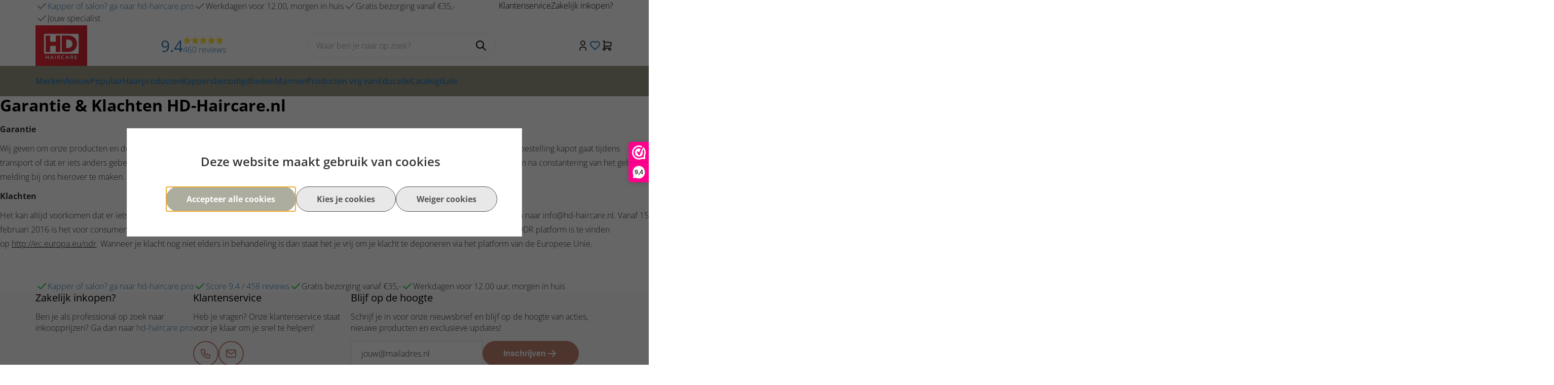

--- FILE ---
content_type: text/xml; charset="utf-8"
request_url: https://www.hd-haircare.nl/website/Includes/AjaxFunctions/WebsiteAjaxHandler.php?Show=WebPage
body_size: 108
content:
<?xml version="1.0" encoding="utf-8" ?><xjx><cmd n="js"><![CDATA[CSRF.SetToken("27cb28fc69a9cce679bf2b3c3af1dfde39ec791bc9b4f080c35d04259bccfe11")]]></cmd></xjx>

--- FILE ---
content_type: application/javascript
request_url: https://www.hd-haircare.nl/Files/2/65000/65993/Protom/3043701/Scripts.parsed_247.js
body_size: 4569
content:
if(typeof(Cookie.get('notificationbanner'))=="undefined"){$('.notificatiebanner').show()}
$(document).on('click','.notificatiebanner__close',function(){Cookie.set('notificationbanner','true',{expires:2,type:Cookiepolice.type.functional});$('.notificatiebanner').hide()});function matchTheHeights(){$(".product-card__title").matchHeight();$(".product-card__description").matchHeight();$(".product-card__reviews").matchHeight();$(".product-card__compare-stock-price-wrapper").matchHeight();$(".product-card__compare-stock-wrapper").matchHeight();$(".product-card__bottom").matchHeight();$(".subcategory-card__title").matchHeight();$(".home-blog__title").matchHeight()}
$(function(){$(document).on('click','.overlay, .overlay--header',function(){$(".overlay,.overlay--header").removeClass("active");$("html").removeClass("no-scroll");$(".main-nav--supermenu .main-nav__level-0").removeClass("active");$(".category-sidebar").removeClass("toggled");$(".js-supermenu-toggle").removeClass("pushed");$('.dialog').removeClass('dialog--visible');$(".product-variations-sidebar-wrapper").removeClass("toggled")})
const desktop=window.matchMedia("(min-width: 992px)");const r=document.querySelector(':root');const headerMainHeight=$(".header-main").outerHeight();const headerSubHeight=$(".header-sub").outerHeight();const headerNavHeight=$(".main-nav-wrapper").outerHeight();const headerSearchHeight=82;const headerHeightOnTop=headerMainHeight+headerSubHeight+headerNavHeight;const livesearchHeightOnTopDesktop=headerMainHeight+headerSubHeight-15;const livesearchHeightOnTopMobile=headerMainHeight+headerSubHeight+headerSearchHeight-27;const headerHeightOnScroll=headerMainHeight+headerNavHeight;const livesearchHeightOnScrollDesktop=headerMainHeight-15;const livesearchHeightOnScrollMobile=headerMainHeight+headerSearchHeight-27;function checkHeaderHeight(){if(window.pageYOffset>headerSubHeight){r.style.setProperty('--subnav-height',headerHeightOnScroll+'px');r.style.setProperty('--livesearch-height-desktop',livesearchHeightOnScrollDesktop+'px');r.style.setProperty('--livesearch-height-mobile',livesearchHeightOnScrollMobile+'px')}else{r.style.setProperty('--subnav-height',headerHeightOnTop+'px');r.style.setProperty('--livesearch-height-desktop',livesearchHeightOnTopDesktop+'px');r.style.setProperty('--livesearch-height-mobile',livesearchHeightOnTopMobile+'px')}}
checkHeaderHeight();$(window).on("scroll",function(){checkHeaderHeight()})
function headerPopup(element){$(".header-popup.toggled").not(element).removeClass("toggled");if(element.hasClass("toggled")==!1){element.addClass("toggled")}else{element.removeClass("toggled")}}
$(document).on('click',function(e){if(!$(e.target).hasClass("header-popup")&&!$(e.target).parents().hasClass("header-popup")){$(".header-popup").removeClass("toggled")}})
$(document).on('click','.js-header-popup--click',function(e){if(!$(e.target).hasClass('header-popup__content')&&!$(e.target).parents().hasClass('header-popup__content')){headerPopup($(this))}})
$(document).on('click','.PasswordForgottenButton',function(){$(".header-popup").removeClass("toggled")})
$(".js-header-popup--hover").on('mouseenter',function(e){if(!$(e.target).hasClass('header-popup__content')&&!$(e.target).parents().hasClass('header-popup__content')){headerPopup($(this))}})
$(".js-header-popup--hover").on('mouseleave',function(e){if($(e.relatedTarget).hasClass("header-buttons")==!1){headerPopup($(this))}})
if(desktop.matches){$(".js-header-popup--click > .header-main__button").attr("onclick","")}
$(document).on('click','.js-main-nav__open',function(){$('.mobile-wrapper').css('transform','translateX(0%)');$(".overlay--header").addClass("active");$("html").addClass("no-scroll")})
$(document).on('click','.js-main-nav__close',function(){$('.mobile-wrapper').css('transform','translateX(-100%)');$(".overlay--header").removeClass("active");$("html").removeClass("no-scroll")})
$(document).on('click','.js-main-nav__next',function(){$("#mobile-wrapper").scrollTop(0);$(this).next(".main-nav__sub-nav").addClass("active");$(".main-nav").addClass("no-scroll")})
$(document).on('click','.js-main-nav__prev',function(){$(this).parent(".main-nav__sub-nav").removeClass("active");if($(".main-nav__sub-nav.active").length==0){$(".main-nav").removeClass("no-scroll")}})
$('#SearchField').on('keyup',function(){const value=$(this).val();if(value.length>0){$(".overlay--header").addClass("active");$(".header-sub + .header").prev(".header-sub").addClass("show-in-overlay");$(".header-search").addClass("toggled")}else{$(".overlay--header").removeClass("active");$(".header-sub + .header").prev(".header-sub").removeClass("show-in-overlay");$(".header-search").removeClass("toggled")}});$(document).on('click','.js-header-main__search-toggle',function(){if($(".header-search").hasClass("active")){$(".header-search").removeClass('active').css("height","0px")}else{const searchHeight=$("#SearchField").outerHeight();$(".header-search").addClass('active').css("height",searchHeight+"px");$("#SearchField").focus()}})
$(".main-nav--dropdown .main-nav--has-children, .main-nav--megamenu .main-nav--has-children, .main-nav--megamenuwithimage .main-nav--has-children").on('mouseenter',function(){$(".header-main, .main-nav-wrapper").addClass("show-in-overlay");$(".header-sub + .header").prev(".header-sub").addClass("show-in-overlay");$(".overlay--header").addClass("active");$(".js-supermenu-toggle").removeClass("pushed")});$(".main-nav--dropdown .main-nav--has-children, .main-nav--megamenu .main-nav--has-children, .main-nav--megamenuwithimage .main-nav--has-children").on('mouseleave',function(){$(".header-main, .main-nav-wrapper").removeClass("show-in-overlay");$(".header-sub + .header").prev(".header-sub").removeClass("show-in-overlay");$(".overlay--header").removeClass("active")});function supermenuToggle(){$(".js-supermenu-toggle").toggleClass("pushed");$(".main-nav--supermenu .main-nav__main-item").removeClass('active');$(".main-nav--supermenu .main-nav__main-item:first").addClass('active');$(".main-nav--supermenu .main-nav__sub-nav").css("min-height",$(".main-nav--supermenu .main-nav__level-0").outerHeight()+"px");if($(".main-nav--supermenu .main-nav__level-0").outerHeight()<$(".main-nav--supermenu .main-nav__main-item.active > .main-nav__sub-nav").outerHeight()){$(".main-nav--supermenu .main-nav__level-0").css("min-height",$(".main-nav--supermenu .main-nav__main-item.active > .main-nav__sub-nav").outerHeight()+"px").css("border-bottom-right-radius","0")}
if($(".main-nav--supermenu .main-nav__main-item:first-child .main-nav__sub-nav").length>0){$(".main-nav--supermenu .main-nav__level-0").css("border-bottom-right-radius","0")}
if($(".overlay--header").hasClass("active")){$(".overlay--header").removeClass("active");$(".header-sub + .header").prev(".header-sub").removeClass("show-in-overlay")}else{$(".overlay--header").addClass("active");$(".header-sub + .header").prev(".header-sub").addClass("show-in-overlay")}
const headerMainToTop=$(".header").offset().top;const headerMainIsOnTop=headerMainToTop>headerSubHeight;r.style.setProperty('--supermenu-height','auto');if((headerMainIsOnTop||$(".header + .header-sub").length>0||$(".header-sub").length==0)&&$(".header-main .js-supermenu-toggle").length>0&&$(".main-nav--supermenu").outerHeight()>window.innerHeight-headerMainHeight){r.style.setProperty('--supermenu-height',window.innerHeight-headerMainHeight+'px')}else if((headerMainIsOnTop||$(".header + .header-sub").length>0||$(".header-sub").length==0)&&$(".main-nav-wrapper .js-supermenu-toggle").length>0&&$(".main-nav--supermenu").outerHeight()>window.innerHeight-(headerMainHeight+headerNavHeight)){r.style.setProperty('--supermenu-height',window.innerHeight-(headerMainHeight+headerNavHeight)+'px')}else if(headerMainIsOnTop==!1&&$(".header-sub + .header").length>0&&$(".header-main .js-supermenu-toggle").length>0&&$(".main-nav--supermenu").outerHeight()>window.innerHeight-(headerMainHeight+headerSubHeight)){r.style.setProperty('--supermenu-height',window.innerHeight-(headerMainHeight+headerSubHeight)+'px')}else if(headerMainIsOnTop==!1&&$(".header-sub + .header").length>0&&$(".main-nav-wrapper .js-supermenu-toggle").length>0&&$(".main-nav--supermenu").outerHeight()>window.innerHeight-(headerMainHeight+headerSubHeight+headerNavHeight)){r.style.setProperty('--supermenu-height',window.innerHeight-(headerMainHeight+headerSubHeight+headerNavHeight)+'px')}}
$(".supermenu-wrapper--hover").on('mouseenter',function(){supermenuToggle()})
if($(".supermenu-wrapper--hover").length>0){$(".main-nav--supermenu").on('mouseleave',function(){supermenuToggle()})}
$(document).on('click','.supermenu-wrapper--click, .supermenu-wrapper--hover',function(){supermenuToggle()})
$(".main-nav--supermenu .main-nav__main-item").on('mouseenter',function(){$(".main-nav--supermenu .main-nav__main-item").removeClass('active');$(".main-nav--supermenu .main-nav__level-0").css("min-height","unset");$(this).toggleClass("active");$(this).children(".main-nav__sub-nav").css("min-height",$(this).closest(".main-nav__level-0").outerHeight()+"px");if($(this).closest(".main-nav__level-0").outerHeight()<$(this).children(".main-nav__sub-nav").outerHeight()){$(this).closest(".main-nav__level-0").css("min-height",$(this).children(".main-nav__sub-nav").outerHeight()+"px")}
if($(this).children(".main-nav__sub-nav").length>0){$(this).closest(".main-nav__level-0").css("border-bottom-right-radius","0")}})
$(document).on('click','.footer-column__title',function(){$(this).toggleClass("active")})
$(document).on('click','.wishlist-button',function(event){if(!$('body').hasClass('ProductPage')&&!$('body').hasClass('WebShopBasket')){event.stopPropagation();if($(this).next().is(":visible")){$(this).next().hide()}else{$('.wishlist-dropdown').hide();$(this).next().show()}}});$(window).on('click',function(event){if(!$('body').hasClass('ProductPage')||!$('body').hasClass('WebShopBasket')){if(!$(event.target).is('.wishlist-dropdown')){$('.wishlist-dropdown').hide()}}});$(document).on('click','.newsletter button',function(){$('.newsletter__input input').removeClass('NewsMailInputFieldError');$('.newsletter__input input').addClass('NewsMailInputField');$('.newsletter .message').hide();SubscribeToNewsletter()});$(document).on('click','.js-topdescription-read-more',function(){$(".TopDescription").toggleClass("toggled");$(".js-topdescription-read-more span").toggle()});$(document).on('click','.js-filter-toggle',function(){$(".category-sidebar").addClass("toggled");$(".overlay").addClass("active")})
$(document).on('click','.js-filter-close',function(){$(".category-sidebar").removeClass("toggled");$(".overlay").removeClass("active")})});function moveContentUsp(){if($(".product-card--banner").length>0){$(".content-usp").each(function(){$(this).insertBefore($(this).prev())})}}
function moveToTopAfterPageSwitch(){if($(".ShowProductCategoryPaginator").length>0){const desktop=window.matchMedia("(min-width: 992px)");const bodyFontSize=parseFloat(window.getComputedStyle(document.body,null).getPropertyValue('font-size'));let CategoryFiltersOffset=bodyFontSize*2;if(desktop.matches&&$(".header--md--sticky").length>0){CategoryFiltersOffset+=$(".header--md--sticky").height()}else if(!desktop.matches&&$(".header--xs--sticky").length>0){CategoryFiltersOffset+=$(".header--xs--sticky").height()}
$('html').css("scroll-behavior","initial");$('html, body').scrollTop($(".ShowProductCategoryfilters").offset().top-CategoryFiltersOffset);$('html').css("scroll-behavior","smooth")}}
function FilterRangeSlider(){$('.page__filters .rangeslider').each(function(){InitFilterRangeSlider($(this))})}
function FilterSearchKeypress(){$('#search').on('keypress',function(e){if(e.which===13){$('.hook__category-filter-value.Button-Search').trigger('click');e.preventDefault()}})}
function ProductCardUpdateAmount(){function updateDecimals(ele){let amount=ele.val().replace(',','.');amount=parseFloat(amount).toFixed(GetAmountDecimals(ele)).replace(".",",");ele.val(amount);ele.closest('.product-card__bottom').find('.hook__product-order, .hook_AddProductToCart').attr('data-quantity',amount)}
$(".product-card__quantity input").each(function(){updateDecimals($(this))})
$(document).on('change','.product-card__quantity input, .product-card__quantity select',function(){updateDecimals($(this))})}
function GetAmountStep(ele){let step=+ele.attr('step');if(typeof(step)=="undefined"){step=1}
if(step==0||step<0){step=1}
return step}
function GetAmountDecimals(ele){let decimals=+ele.attr('decimals');if(isNaN(decimals)||decimals<0||decimals>3){return 0}
return decimals}
function headerUspSliders(){$(".header-sub__usp").slick({arrows:!1,autoplay:!0,mobileFirst:!0,responsive:[{breakpoint:768,settings:{slidesToShow:2}},{breakpoint:992,settings:{slidesToShow:3}},{breakpoint:1200,settings:"unslick"}]});$(".pre-footer-usp-slider").slick({arrows:!1,autoplay:!0,mobileFirst:!0,responsive:[{breakpoint:768,settings:{slidesToShow:2}},{breakpoint:992,settings:"unslick"}]})}
function categorySliders(){$(".subcategories--slider.subcategories--big").each(function(){$(this).not(".slick-initialized").slick({slidesToShow:1.2,infinite:!1,arrows:!0,nextArrow:$(this).parent().next().find(".slider-next"),prevArrow:$(this).parent().next().find(".slider-prev"),mobileFirst:!0,responsive:[{breakpoint:768,settings:{slidesToShow:2,infinite:!1}},{breakpoint:992,settings:{slidesToShow:3,variableWidth:!0,infinite:!1}}]})})
$(".subcategories--slider.subcategories--small").each(function(){$(this).not(".slick-initialized").slick({slidesToShow:1.2,infinite:!1,arrows:!0,nextArrow:$(this).parent().next().find(".slider-next"),prevArrow:$(this).parent().next().find(".slider-prev"),mobileFirst:!0,responsive:[{breakpoint:768,settings:{slidesToShow:2,infinite:!1}},{breakpoint:992,settings:{slidesToShow:3,variableWidth:!0,infinite:!1}},{breakpoint:1200,settings:{slidesToShow:4,variableWidth:!0,infinite:!1}}]})})}
function InitProductCardViews(){$(".products--slider.products--view-1").each(function(){$(this).not(".slick-initialized").slick({slidesToShow:1.2,infinite:!1,arrows:!0,nextArrow:$(this).parent().next().find(".slider-next"),prevArrow:$(this).parent().next().find(".slider-prev"),mobileFirst:!0,responsive:[{breakpoint:768,settings:{slidesToShow:2,infinite:!1}},{breakpoint:992,settings:{slidesToShow:3,variableWidth:!0,infinite:!1}}]})})
$(".products--slider.products--view-2").each(function(){$(this).not(".slick-initialized").slick({slidesToShow:1.2,infinite:!1,arrows:!0,nextArrow:$(this).parent().next().find(".slider-next"),prevArrow:$(this).parent().next().find(".slider-prev"),mobileFirst:!0,responsive:[{breakpoint:768,settings:{slidesToShow:2,infinite:!1}},{breakpoint:992,settings:{slidesToShow:3,variableWidth:!0,infinite:!1}},{breakpoint:1200,settings:{slidesToShow:4,variableWidth:!0,infinite:!1}}]})})
matchTheHeights();InitComparisonShortlist();ProductCardUpdateAmount()}
function homeBannerSlider(){$(".home-banners--big").slick({arrows:!1,slidesToShow:1.1,mobileFirst:!0,infinite:!1,responsive:[{breakpoint:768,settings:{slidesToShow:2}},{breakpoint:992,settings:"unslick"}]})
$(".home-banners--small").slick({arrows:!1,slidesToShow:1.3,mobileFirst:!0,infinite:!1,responsive:[{breakpoint:768,settings:{slidesToShow:2}},{breakpoint:992,settings:{slidesToShow:3.2}},{breakpoint:1200,settings:"unslick"}]})}
function brandsSlider(){$(".brands-slider--no-content").slick({slidesToShow:2.2,infinite:!1,arrows:!0,nextArrow:$(".brands-slider").parent().next().find(".slider-next"),prevArrow:$(".brands-slider").parent().next().find(".slider-prev"),variableWidth:!1,mobileFirst:!0,responsive:[{breakpoint:768,settings:{slidesToShow:4,variableWidth:!1}},{breakpoint:992,settings:{slidesToShow:4,variableWidth:!0}},{breakpoint:1200,settings:{slidesToShow:6,variableWidth:!0}}]})
$(".brands-slider--with-content").slick({slidesToShow:2.2,infinite:!1,arrows:!0,nextArrow:$(".brands-slider").parent().next().find(".slider-next"),prevArrow:$(".brands-slider").parent().next().find(".slider-prev"),variableWidth:!1,mobileFirst:!0,responsive:[{breakpoint:768,settings:{slidesToShow:4,variableWidth:!1}},{breakpoint:992,settings:{slidesToShow:3,variableWidth:!0}},{breakpoint:1200,settings:{slidesToShow:4,variableWidth:!0}}]})}
function blogSlider(){$(".home-blogs--slider").slick({slidesToShow:1.1,infinite:!1,arrows:!0,nextArrow:$(".home-blogs--slider").parent().next().find(".slider-next"),prevArrow:$(".home-blogs--slider").parent().next().find(".slider-prev"),variableWidth:!1,mobileFirst:!0,responsive:[{breakpoint:768,settings:{slidesToShow:2,variableWidth:!1}},{breakpoint:992,settings:{slidesToShow:3,variableWidth:!0}},{breakpoint:1200,settings:{slidesToShow:3,variableWidth:!0}}]})}
function contentUsp(){$(document).find(".content-usp").not(".slick-initialized").slick({arrows:!1,autoplay:!0,mobileFirst:!0,responsive:[{breakpoint:768,settings:{slidesToShow:2}},{breakpoint:992,settings:{slidesToShow:2}},{breakpoint:1200,settings:{slidesToShow:3}},{breakpoint:1400,settings:"unslick"}]})}
function homeSlider(){$(".homeslider").slick({arrows:!0,autoplay:!0,autoplaySpeed:3000,dots:!0,pauseOnHover:!0,nextArrow:$(".slider-arrows--homeslider .slider-next"),prevArrow:$(".slider-arrows--homeslider .slider-prev"),});$(".homeslide-wrapper").matchHeight()}
function CustomBlogView(){setTimeout(function(){if($(".PageElement-news-blog").length>0){$(".PageElement-news-blog .blogs").before("<div class='home-blogs home-blogs--grid'></div>");$(".PageElement-news-blog .blogs").hide();$(".blogs .container-blog").each(function(){const blogTitle=$(this).find(".header-page-title").text();const blogAuthor=$(this).find(".blog-author > p").html();let blogImage="";if($(this).find(".blog-desc > p > picture").length>0){$(this).find(".blog-desc > p > picture img").removeClass("blog-image-left").removeClass("pull-left");blogImage=$(this).find(".blog-desc > p > picture").html().replaceAll("w200","w600");$(this).find(".blog-desc > p > picture").remove()}else{blogImage='<img alt="Not found" src="/website/Images/NotFound/Large.jpg">'}
const blogDesc=$(this).find(".blog-desc > .content-page-text").html();const blogUrl=$(this).find(".content-page-link").attr("href");const blogItem=`<div class="home-blog box-shadow border-radius p-relative">
                    <div class="home-blog__image">
                        <picture>
                            ${blogImage}
                        </picture>
                    </div>
                    <div class="home-blog__content flex flex-direction--column flex-gap--200">
                        <span class="home-blog__meta title-font text-uppercase text-regular">${blogAuthor}</span>
                        <span class="home-blog__title h4">${blogTitle}</span>
                        <p class="home-blog__description margin-bottom--0">${blogDesc}</p>
                        <a href="${blogUrl}" class="btn btn--icon margin-top--100 btn--with-arrow align-self--flex-end block-link no-hover"></a>
                    </div>
                </div>`;$(blogItem).appendTo(".home-blogs--grid")})}},100)}
$(function(){matchTheHeights();headerUspSliders();homeSlider();homeBannerSlider();contentUsp();moveContentUsp();ProductCardUpdateAmount();FilterRangeSlider();FilterSearchKeypress();brandsSlider();blogSlider()});const ContentInitializer=$.fn.ContentInitializer();ContentInitializer.AfterCategoryFilter(function(){matchTheHeights()});ContentInitializer.AfterProductFilter(function(){matchTheHeights()});ContentInitializer.AfterLoadModularPage(function(){InitProductCardViews();categorySliders();CustomBlogView();matchTheHeights()});ContentInitializer.AfterShowRecentlyViewedProducts(function(){matchTheHeights()});function ShowBasket_ReloadSmallBasket(){const oDynamicForm=$('<form action="/website/index.php" method="post" id="Basket">');$('.cs-cart__row').each(function(){const orderId=$(this).find('.row__product').attr('data-id');let inputValue=$(this).find('input').val();const selectValue=$(this).find('select').val();if(inputValue===undefined){inputValue=selectValue}
oDynamicForm.append('<input type="hidden" name="Count'+orderId+'" value="'+inputValue+'"/>')});$('main').prepend(oDynamicForm);xajax_ChangeOrderRows(xajax.getFormValues('Basket'));oDynamicForm.remove();return!1}
function RemoveOrderRow(orderRowId){xajax_RemoveOrderRow(orderRowId)}
$(document).on('click','.stepper',function(e){e.preventDefault()});let t=null;$(document).on('click','.row__action .stepper--plus',function(e){e.stopPropagation();const quantity=$(this).closest('.row__action').find('input').val().replace(',','.');$(this).closest('.row__action').find('input').val(parseInt(quantity)+1);$(this).closest('.row__action').find('input').val(parseFloat(quantity)+1);if(t!==null){window.clearTimeout(t)}
t=setTimeout(function(){ShowBasket_ReloadSmallBasket()},200)});$(document).on('click','.row__action .stepper--minus',function(e){e.stopPropagation();const quantity=$(this).closest('.row__action').find('input').val().replace(',','.');const minQuantity=$(this).attr('data-min').replace(',','.');if(quantity>minQuantity){$(this).closest('.row__action').find('input').val(parseInt(quantity)-1);$(this).closest('.row__action').find('input').val(parseFloat(quantity)-1);if(t!==null){window.clearTimeout(t)}
t=setTimeout(function(){ShowBasket_ReloadSmallBasket()},200)}else{return!1}});$(document).on('click','.btn-primary, .btn-cta, .basket-product-options a, #WebShopBasket',function(){setTimeout(function(){if($('.cartQuantity').val()>0){$('.cart__counter').removeClass('hidden')}},1000)});$(document).on('click','.removeItem, .ui-button-text-only, .ui-dialog-titlebar-close, .row__delete',function(){setTimeout(function(){if($('.cartQuantity').val()<1){$('.cart__counter').addClass('hidden')}},1000)});$(function(){const afterModularLoad=$.fn.ContentInitializer();afterModularLoad.AfterAddProductToCart(function(){setTimeout(function(){if($('.cartQuantity').val()>0){$('.cart__counter').removeClass('hidden')}},1000)})})

--- FILE ---
content_type: text/xml; charset="utf-8"
request_url: https://www.hd-haircare.nl/website/Includes/AjaxFunctions/WebsiteAjaxHandler.php?Show=WebPage
body_size: 108
content:
<?xml version="1.0" encoding="utf-8" ?><xjx><cmd n="js"><![CDATA[CSRF.SetToken("27cb28fc69a9cce679bf2b3c3af1dfde39ec791bc9b4f080c35d04259bccfe11")]]></cmd></xjx>

--- FILE ---
content_type: text/xml; charset="utf-8"
request_url: https://www.hd-haircare.nl/website/Includes/AjaxFunctions/WebsiteAjaxHandler.php?Show=WebPage
body_size: 108
content:
<?xml version="1.0" encoding="utf-8" ?><xjx><cmd n="js"><![CDATA[CSRF.SetToken("27cb28fc69a9cce679bf2b3c3af1dfde39ec791bc9b4f080c35d04259bccfe11")]]></cmd></xjx>